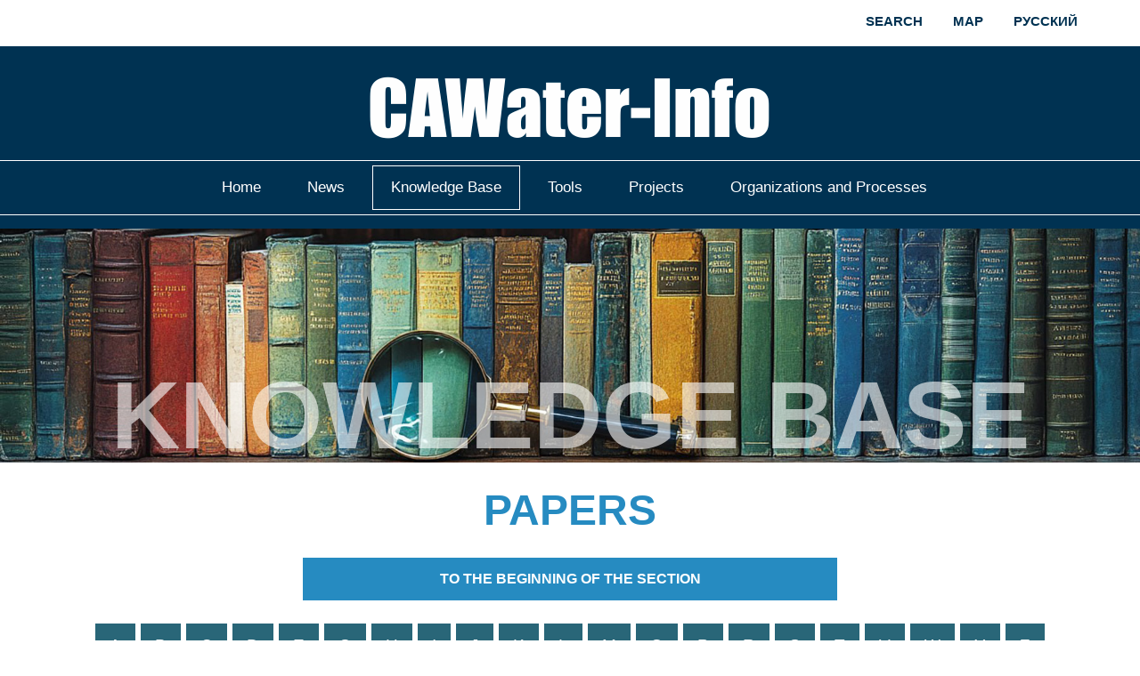

--- FILE ---
content_type: text/html
request_url: http://cawater-info.net/bk/papers_09_e.htm
body_size: 7257
content:
<!DOCTYPE html>
<html lang="en">
<head>
<meta charset="UTF-8">
<meta name="viewport" content="width=device-width, initial-scale=1.0">
<title>Papers</title>
<link rel="shortcut icon" href="../i/icon.png" type="image/x-icon">
<link rel="stylesheet" href="../css/mainstyle.css">
<link rel="stylesheet" href="../css/style-rub.css">
<link rel="stylesheet" href="https://cdnjs.cloudflare.com/ajax/libs/font-awesome/4.7.0/css/font-awesome.min.css">
</head>
<a href="#" id="scrollTopBtn" title="Top">
<i class="fa fa-chevron-up"></i>
</a>
<body>

<div class="lan">
<a href="../search/index_e.htm" class="lan">Search</a> <a href="../map_e.htm" class="lan">Map</a> <a href="papers_09.htm" class="lan">Русский</a>
</div>

<header>
<div class="container">
<a href="../index_e.htm"><img src="../i/logo.png" /></a>
</div>

<div class="topnav" id="myTopnav">
<a href="../index_e.htm">Home</a>
<a href="../news/index_e.htm">News</a>
<a href="../bk/index_e.htm" class="active">Knowledge Base</a>
<a href="../tools/index_e.htm">Tools</a>
<a href="../projects/index_e.htm">Projects</a>
<a href="../water_world/index_e.htm">Organizations and Processes</a>

<a href="#" class="icon" onclick="myFunction()">
<i class="fa fa-bars"></i></a>
</div>

<script>
    function myFunction() {
      var x = document.getElementById("myTopnav");
      if (x.className === "topnav") {
        x.className += " responsive";
      } else {
        x.className = "topnav";
      }
    }
</script>
</header>
<div class="hdr">
<img src="top/top17.jpg" />
<div class="mainpictext">Knowledge&nbsp;base</div>
</div>
<main>

<h1 class="top">Papers</h1>

<p class="center"><a href=rubricator09_e.htm#biblio class=m4>To the beginning of the section</a></p>

<div class="row">
<p class="center1"><a href=#a class="alv">A</a> <a href=#b class="alv">B</a> <a href=#c class="alv">C</a> <a href=#d class="alv">D</a> <a href=#e class="alv">E</a> <a href=#g class="alv">G</a> <a href=#h class="alv">H</a> <a href=#i class="alv">I</a> <a href=#j class="alv">J</a> <a href=#k class="alv">K</a> <a href=#l class="alv">L</a> <a href=#m class="alv">M</a> <a href=#o class="alv">O</a> <a href=#p class="alv">P</a> <a href=#r class="alv">R</a> <a href=#s class="alv">S</a> <a href=#t class="alv">T</a>  <a href=#v class="alv">V</a> <a href=#w class="alv">W</a> <a href=#y class="alv">Y</a> <a href=#z class="alv">Z</a></p>


<h3 id="a">A</h3>
<p class=txt-new20><a href=../pdf/abdenut-et-al.pdf class=mz>Abdenur A., Ferguson B., Szabo de Carvalho I., Risso M., Muggah R. - Environmental Crime in the Amazon Basin: A Typology for Research, Policy and Action (2020)</a>&nbsp;<img src=i/pdf.gif border=0 />
<p class=txt-new20><a href=../pdf/ahmed.pdf class=mz>Ahmed R. S.M. - Bangladesh's water diplomacy: Crucial need for national unity and consensus (2014)</a>&nbsp;<img src=i/pdf.gif border=0 />
<p class=txt-new20><a href=../pdf/albert.pdf class=mz>Albert  J. - “Unconventional Supplies” and the Water Dispute Among the Riparians of the Jordan River Watershed (2001)</a>&nbsp;<img src=i/pdf.gif border=0 />
<p class=txt-new20><a href=../pdf/abujuub.pdf class=mz>Abu Ju’ub G. - Water Conflicts in the Middle East Between the Present and the Future (2003)</a>&nbsp;<img src=i/pdf.gif border=0 />
<p class=txt-new20><a href=../pdf/swaziland12.pdf class=mz>Adapting national and trans-boundary water resource management in Swaziland to manage the expected impacts of climate change (2012)</a>&nbsp;<img src=i/pdf.gif border=0 />


<h3 id="b">B</h3>
<p class=txt-new20><a href=../pdf/bandyopadhyay.pdf class=mz>Bandyopadhyay J. - The Case for Water Diplomacy for South Asia (Ganges-Brahmaputra-Meghna Basin) (2014)</a>&nbsp;<img src=i/pdf.gif border=0 />
<p class=txt-new20><a href=../pdf/bandyopadhyay1.pdf class=mz>Bandyopadhyay J. - Water Diplomacy for South Asia: Conceptualization of Ecological Water Engineering (2014)</a>&nbsp;<img src=i/pdf.gif border=0 />
<p class=txt-new20><a href=../pdf/bandyopadhyay-ghosh.pdf class=mz>Bandyopadhyay J., Ghosh N. - Holistic engineering and Hydro-Diplomacy in the Ganges-Brahmaputra-Meghna Basin (2009)</a>&nbsp;<img src=i/pdf.gif border=0 />
<p class=txt-new20><a href=../pdf/water_diplomacy_briefing.pdf class=mz>Building River Dialogue and Governance</a>&nbsp;<img src=i/pdf.gif border=0 />
<p class=txt-new20><a href=../pdf/brochmann-hensel.pdf class=mz>Brochmann M., Hensel P.R. - Peaceful Management of International River Claims (2008)</a>&nbsp;<img src=i/pdf.gif border=0 />
<p class=txt-new20><a href=../pdf/brochmann-gleditsch.pdf class=mz>Brochmann M., Gleditsch N.P. - Conflict, Cooperation, and Good Governance in International River Basins (2006)</a>&nbsp;<img src=i/pdf.gif border=0 />
<p class=txt-new20><a href=../pdf/bakker.pdf class=mz>Bakker M.H.N. - Transboundary river floods and institutional capacity (2009)</a>&nbsp;<img src=i/pdf.gif border=0 />
<p class=txt-new20><a href=../pdf/behr.pdf class=mz>Behr P. - Looming Water Crisis. Is The World Running Out Of Water? (2008)</a>&nbsp;<img src=i/pdf.gif border=0 />
<p class=txt-new20><a href=../pdf/bitsue.pdf class=mz>Bitsue K.K. - The Nile: from mistrust and sabre rattling to rapprochement (2012)</a>&nbsp;<img src=i/pdf.gif border=0 />
<p class=txt-new20><a href=../pdf/bigas.pdf class=mz>Bigas, H. (Ed.) - The Global Water Crisis: Addressing an Urgent Security Issue (2012)</a>&nbsp;<img src=i/pdf.gif border=0 />
<p class=txt-new20><a href=water_law/pdf/bogdanovich.pdf class=mz>Bogdanovic S. - International Law of Water Resources: Contribution of the International Law Association (1954-2000) (2001)</a>&nbsp;<img src=i/pdf.gif border=0 />



<h3 id="c">C</h3>
<p class=txt-new20><a href=../pdf/cah.pdf class=mz>Caballero-Anthony M., Hangzo P.K. - Singapore a Global Hydro/Hub: From Water Insecurity to Niche Water Diplomacy (2012)</a>&nbsp;<img src=i/pdf.gif border=0 />
<p class=txt-new20><a href=../pdf/singapore-water-diplomacy.pdf class=mz>Caballero-Anthony M., Hangzo P.K.K. - From water insecurity to niche water diplomacy: the Singapore experience (2012)</a>&nbsp;<img src=i/pdf.gif border=0 />
<p class=txt-new20><a href=../pdf/calhman-hora.pdf class=mz>Calhman O., da Hora M. The Amazon Basin in the Context of Shared Management of Transboundary Water Resources (2017) </a>&nbsp;<img src=i/pdf.gif border=0 />
<p class=txt-new20><a href=../pdf/cascao.pdf class=mz>Cascao A.E. - Use of ambiguity in trans-boundary river basins negotiations: the case of the Nile river basin (2008)</a>&nbsp;<img src=i/pdf.gif border=0 />
<p class=txt-new20><a href=../pdf/chellaney.pdf class=mz>Chellaney B. - Misplaced water diplomacy (2012)</a>&nbsp;<img src=i/pdf.gif border=0 />
<p class=txt-new20><a href=../pdf/carius-dabelko-wolf.pdf class=mz>Carius A., Dabelko G.D., Wolf A.T. - Water, Conflict, and Cooperation (2004)</a>&nbsp;<img src=i/pdf.gif border=0 />
<p class=txt-new20><a href=../pdf/caroll2010.pdf class=mz>Carroll J. E. - Water Resources Management as an Issue in Environmental Diplomacy (2010)</a>&nbsp;<img src=i/pdf.gif border=0 />
<p class=txt-new20><a href=../pdf/campana-et-all.pdf class=mz>Campana M.E., Berrin B.V., Lee B.S. -  Hydrostrategy, Hydropolitics, and Security in the Kura-Araks Basin of the South Caucasus (2012)</a>&nbsp;<img src=i/pdf.gif border=0 />
<p class=txt-new20><a href=../pdf/cooley-et-al.pdf class=mz>Cooley H., Ajami N., Ha M.-L., Srinivasan V., Morrison J., Donnelly K., Christian-Smith J. - Global Water Governance in the Twenty-First Century (2014)</a>&nbsp;<img src=i/pdf.gif border=0 />
<p class=txt-new20><a href=../pdf/cuppary.pdf class=mz>Cuppari R. - Water Diplomacy (2017)</a>&nbsp;<img src=i/pdf.gif border=0 />

<h3 id="d">D</h3>
<p class=txt-new20><a href=water_law/pdf/dellapenna.pdf class=mz>Dellapenna J.W. - The customary international law of transboundary fresh waters (2001)</a>&nbsp;<img src=i/pdf.gif border=0 />
<p class=txt-new20><a href=../pdf/do-dinar-mckinney.pdf class=mz>Do K.H.P., Dinar A., McKinney D. - Can issue linkage help mitigate externalities and enhance cooperation? (2011)</a>&nbsp;<img src=i/pdf.gif border=0 />
<p class=txt-new20><a href=../pdf/ding.pdf class=mz>Ding S. - Chinese Soft Power and Public Diplomacy: An Analysis of China’s New Diaspora Engagement Policies in the Xi Era  (2014)</a>&nbsp;<img src=i/pdf.gif border=0 />
<p class=txt-new20><a href=../pdf/demeke.pdf class=mz>Demeke M.A. - Water diplomacy or water war? Which way? (2013)</a>&nbsp;<img src=i/pdf.gif border=0 />


<h3 id="e">E</h3>
<p class=txt-new20><a href=../pdf/eidem-fesler-wolf.pdf class=mz>Eidem N.T., Fesler K.J., Wolf A.T. -  Intranational Cooperation and Conflict over Freshwater: Examples from the Western United States (2012)</a>&nbsp;<img src=i/pdf.gif border=0 />


<h3 id="g">G</h3>
<p class=txt-new20><a href=../pdf/grzybowski.pdf class=mz>Grzybowski A. - Innovations in transboundary water management (2013)</a>&nbsp;<img src=i/pdf.gif border=0 />
<p class=txt-new20><a href=../pdf/gyawali.pdf class=mz>Gyawali D. - Hydro-Diplomacy and Hydro-Investment: Linkages, Problems and Prospects in Nepal (2010)</a>&nbsp;<img src=i/pdf.gif border=0 />
<p class=txt-new20><a href=../pdf/gleik2007.pdf class=mz>Gleick P. - Water and Conflict (1993)</a>&nbsp;<img src=i/pdf.gif border=0 />
<p class=txt-new20><a href=../pdf/gleik-heberger.pdf class=mz>Gleick P.H., Heberger M. - Water and Conflict Events, Trends, and Analysis (2011–2012) (2014)</a>&nbsp;<img src=i/pdf.gif border=0 />

<h3 id="h">H</h3>
<p class=txt-new20><a href=../pdf/mylopoulos-et-al.pdf class=mz>Hydrodiplomacy in Practice: Transboundary Water Management in Northern Greece  / Y. Mylopoulos, E. Kolokytha, D. Vagiona, E. Kampragou, E. Eleftheriadou (2008)</a>&nbsp;<img src=i/pdf.gif border=0 />
<p class=txt-new20><a href=../pdf/hefny.pdf class=mz>Hefny M.A. - Water Diplomacy in a Changing World: Adapting to New Paradigm Shifts, and the Need for New Innovative Tools (2009)</a>&nbsp;<img src=i/pdf.gif border=0 />
<p class=txt-new20><a href=../pdf/hukil.pdf class=mz>Hukil R. - Teesta Water Accord: Expectations for Indo-Bangladesh Water Diplomacy (2013)</a>&nbsp;<img src=i/pdf.gif border=0 />
<p class=txt-new20><a href=../pdf/houdret2008.pdf class=mz>Houdret A. - Scarce Water, Plenty of Conflicts? Local Water Conflicts and the Role of Development Cooperation (2008)</a>&nbsp;<img src=i/pdf.gif border=0 />
<p class=txt-new20><a href=../pdf/haftendorn.pdf class=mz>Haftendorn H. - Water and International Conflict (2008)</a>&nbsp;<img src=i/pdf.gif border=0 />


<h3 id="i">I</h3>


<p class=txt-new20><a href=../pdf/palestinian-israel-conflict.pdf class=mz>Isaac J. - Core Issues of the Palestinian-Israeli Water Dispute (2004)</a>&nbsp;<img src=i/pdf.gif border=0 />
<p class=txt-new20><a href=../pdf/itrbm_limpopo.pdf class=mz>Integrated Transboundary River Basin Management for the Sustainable Development of the Limpopo River Basin (2019)</a>&nbsp;<img src=i/pdf.gif border=0 />



<h3 id="j">J</h3>



<p class=txt-new20><a href=../pdf/building_a_new_foundation.pdf class=mz>Jansson M., Ferguson C.D. - Building a New Foundation with Yemen: An International Science Partnership (2012)</a>&nbsp;<img src=i/pdf.gif border=0 />
<p class=txt-new20><a href=../pdf/jenca.pdf class=mz>Jenca M. - The Concept of Preventive Diplomacy and Its Application by the United Nations in Central Asia (2013)</a>&nbsp;<img src=i/pdf.gif border=0 />



<h3 id="k">K</h3>
<p class=txt-new20><a href=../pdf/karaev.pdf class=mz>Karaev Z. - Water Diplomacy in Central Asia (2005)</a>&nbsp;<img src=i/pdf.gif border=0 />
<p class=txt-new20><a href=../pdf/kehl.pdf class=mz>Kehl J. - Hydro-political Complexes and Asymmetrical Power. Conflict, Cooperation, and Governance of International River Systems (2010)</a>&nbsp;<img src=i/pdf.gif border=0 />
<p class=txt-new20><a href=../pdf/kenjaev23.pdf class=mz>Kenjaev A.A. - Regional policy of the Republic of Uzbekistan in the field of transboundary water use at the present stage (2023)</a>&nbsp;<img src=i/pdf.gif border=0 />
<p class=txt-new20><a href=../pdf/kuspayev.pdf class=mz>Kuspayev U. - Water diplomacy of Kazakhstan: problems of cooperation and possible ways of solution water conflicts (2024)</a>&nbsp;<img src=i/pdf.gif border=0 />



<h3 id="l">L</h3>

<p class=txt-new20><a href=../pdf/microcon31.pdf class=mz>Lecoutere E., D’Exelle B., Van Campenhout, B. - Who Engages in Water Scarcity Conflicts? A Field Experiment with Irrigators in Semi-arid Africa (2010)</a>&nbsp;<img src=i/pdf.gif border=0 />


<h3 id="m">M</h3>
<p class=txt-new20><a href=../pdf/danube-sava-mwr.pdf class=mz>Management of transboundary water resources in the Danube and the Sava River Basins (2019)</a>&nbsp;<img src=i/pdf.gif border=0 />
<p class=txt-new20><a href=../pdf/medinilla.pdf class=mz>Medinilla A. - African river basin organisations: from best practice to best fit (2018)</a>&nbsp;<img src=i/pdf.gif border=0 />
<p class=txt-new20><a href=../pdf/milas.pdf class=mz>Milas S. - Ethiopia: Nile waters diplomacy and the Renaissance dam (2012)</a>&nbsp;<img src=i/pdf.gif border=0 />
<p class=txt-new20><a href=../pdf/muigua.pdf class=mz>Muigua K. - Managing Transboundary Natural Resources in Kenya (2018)</a>&nbsp;<img src=i/pdf.gif border=0 />
<p class=txt-new20><a href=../pdf/murthy.pdf class=mz>Murthy S.L. - Can International Water Law be a Tool for Water Diplomacy? (2014)</a>&nbsp;<img src=i/pdf.gif border=0 />
<p class=txt-new20><a href=../pdf/mosello.pdf class=mz>Mosello B. - Water in Central Asia: A Prospect of Conflict or Cooperation? (2008)</a>&nbsp;<img src=i/pdf.gif border=0 />
<p class=txt-new20><a href=../pdf/macquarrie.pdf class=mz>MacQuarrie P. - Water Security in the Middle East: Growing Conflict over Development in the Euphrates-Tigris Basin (2004)</a>&nbsp;<img src=i/pdf.gif border=0 />
<p class=txt-new20><a href=../pdf/macquarrie_et_al_08.pdf class=mz>MacQuarrie P.R., Viriyasakultorn V., Wolf A.T. - Promoting Cooperation in the Mekong Region through Water Conflict Management, Regional Collaboration, and Capacity Building (2008)</a>&nbsp;<img src=i/pdf.gif border=0 />
<p class=txt-new20><a href=../pdf/mirumachia-chan.pdf class=mz>Mirumachia N., Chan K. - Anthropocentric Hydro Politics? Key Developments in the Analysis of International Trans-boundary Water Politics and some Suggestions for Moving Forward (2013)</a>&nbsp;<img src=i/pdf.gif border=0 />
<p class=txt-new20><a href=../pdf/magsig11.pdf class=mz>Magsig B.-O. - Overcoming State-Centrism in International Water Law: ‘Regional Common Concern’ as the Normative Foundation of Water Security (2011)</a>&nbsp;<img src=i/pdf.gif border=0 />
<p class=txt-new20><a href=../pdf/murzakova-mestre.pdf class=mz>Murzakulova A., Mestre I. - Natural Resource Management Dynamics in Boarder Communities of Kyrgyzstan and Tajikistan (2016)</a>&nbsp;<img src=i/pdf.gif border=0 />



<h3 id="o">O</h3>

<p class=txt-new20><a href=../pdf/osikena-tickner.pdf class=mz>Osikena J., Tickner D. (eds.) - Tackling the world water crisis: reshaping the future of foreign policy edited by (2010) </a>&nbsp;<img src=i/pdf.gif border=0 />


<h3 id="p">P</h3>
<p class=txt-new20><a href=../pdf/pak-wegerich-kazbekov.pdf class=mz>Pak M., Wegerich Kai., Kazbekov J. - Re-examining conflict and cooperation in Central Asia: a case study from the Isfara River, Ferghana Valley (2013)</a>&nbsp;<img src=i/pdf.gif border=0 />
<p class=txt-new20><a href=../pdf/parker06.pdf class=mz>Parker J. - Forestalling Water Wars: Returning to Our (Grass) Roots (2006)</a>&nbsp;<img src=i/pdf.gif border=0 />
<p class=txt-new20><a href=water_law/pdf/paisley.pdf class=mz>Paisley R. - Adversaries into partners: international water law and the equitable sharing of downstream benefits (2002)</a>&nbsp;<img src=i/pdf.gif border=0 />
<p class=txt-new20><a href=../pdf/petersen-perlman-et-al.pdf class=mz>Petersen-Perlman J.D., Veilleux J.C., Zentner M., Wolf A.T. - Case Studies on Water Security: Analysis of System Complexity and the Role of Institutions (2012)</a>&nbsp;<img src=i/pdf.gif border=0 />


<h3 id="r">R</h3>

<p class=txt-new20><a href=water_law/pdf/rieu-clarke-spray.pdf class=mz>Rieu-Clarke A., Spray C . - Ecosystem services and international water law: towards a more effective determination and implementation of equity? (2013)</a>&nbsp;<img src=i/pdf.gif border=0 />
<p class=txt-new20><a href=../pdf/rieu-clarke-et-all.pdf class=mz>Rieu-Clarke A., Moynihan A., Magsig, B.-O. - Transboundary water governance and climate change adaptation: International law, policy guidelines and best practice application (2015)</a>&nbsp;<img src=i/pdf.gif border=0 />
<p class=txt-new20><a href=../pdf/rahaman2006.pdf class=mz>Rahaman M.M. - The Ganges water conflict (2006)</a>&nbsp;<img src=i/pdf.gif border=0 />
<p class=txt-new20><a href=../pdf/rahman.pdf class=mz>Rahman T. - Water diplomacy between India and Bangladesh in a globalized world: overcoming the limits of state sovereignty (2013)</a>&nbsp;<img src=i/pdf.gif border=0 />
<p class=txt-new20><a href=../pdf/roul.pdf class=mz>Roul A. - India-China Hydro Diplomacy: Beyond Information (2013)</a>&nbsp;<img src=i/pdf.gif border=0 />
<p class=txt-new20><a href=../pdf/rosentahl-sabel.pdf class=mz>Rosenthal E., Sabel R. - Water and Diplomacy in the Jordan River Basin (2009)</a>&nbsp;<img src=i/pdf.gif border=0 />



<h3 id="s">S</h3>
<p class=txt-new20><a href=../pdf/so.pdf class=mz>So J. - A Case Study of Innovation in Water Diplomacy: The World Bank (2012)</a>&nbsp;<img src=i/pdf.gif border=0 />
<p class=txt-new20><a href=../pdf/susskind-islam.pdf class=mz>Susskind L., Islam S. - Water Diplomacy. Creating Value and Building Trust in Transboundary Water Negotiations (2012)</a>&nbsp;<img src=i/pdf.gif border=0 />
<p class=txt-new20><a href=../pdf/susskind-islam-2.pdf class=mz>Susskind L., Islam S. - Water Diplomacy: A Networked Approach to Understanding, Measuring and Managing Water Security (2012)</a>&nbsp;<img src=i/pdf.gif border=0 />
<p class=txt-new20><a href=../pdf/salman2008.pdf class=mz>Salman S.M.A. - The Baglihar difference and its resolution process - a triumph for the Indus Waters Treaty? (2008)</a>&nbsp;<img src=i/pdf.gif border=0 />
<p class=txt-new20><a href=../pdf/sievers.pdf class=mz>Sievers E.W. - Transboundary Jurisdiction and Watercourse Law: China, Kazakhstan, and the Irtysh (2002)</a>&nbsp;<img src=i/pdf.gif border=0 />
<p class=txt-new20><a href=../pdf/sadoff-grey.pdf class=mz>Sadoff C.W., Grey D. - Beyond the river: the benefits of cooperation on International River (2002)</a>&nbsp;<img src=i/pdf.gif border=0 />
<p class=txt-new20><a href=../pdf/segal.pdf class=mz>Segal D. - Singapore’s Water Trade with Malaysia and Alternatives (2004)</a>&nbsp;<img src=i/pdf.gif border=0 />
<p class=txt-new20><a href=../pdf/siegfried-bernauer.pdf class=mz>Siegfried T., Bernauer T. - Measuring International Policy Performance (2006)</a>&nbsp;<img src=i/pdf.gif border=0 />
<p class=txt-new20><a href=../pdf/shrestha-ghate.pdf class=mz>Shrestha A., Ghate R. - Transboundary water governance in the Hindu Kush Himalaya region: Beyond the dialectics of conflict and cooperation (2016)</a>&nbsp;<img src=i/pdf.gif border=0 />



<h3 id="t">T</h3>
<p class=txt-new20><a href=../pdf/israel-palestina.pdf class=mz>The Issue of Water between Israel and the Palestinians (2009)</a>&nbsp;<img src=i/pdf.gif border=0 />


<h3 id="v">V</h3>
<p class=txt-new20><a href=../pdf/verhoeven11.pdf class=mz>Verhoeven H. - Black Gold for Blue Gold? Sudan’s Oil, Ethiopia’s Water and Regional Integration (2011)</a>&nbsp;<img src=i/pdf.gif border=0 />
<p class=txt-new20><a href=../pdf/vukovich.pdf class=mz>Vukovich M. - The Identification of Water Conflict and its Resolution (2008)</a>&nbsp;<img src=i/pdf.gif border=0 />
<p class=txt-new20><a href=../pdf/molen-hildering.pdf class=mz>van der Molen I., Hildering A. - Water: cause for conflict or co-operation? (2005)</a>&nbsp;<img src=i/pdf.gif border=0 />


<h3 id="w">W</h3>

<p class=txt-new20><a href=water_law/pdf/wouters-tarlock.pdf class=mz>Wouters P., Tarlock D.A. - The third wave of normativity in global water law. The duty to cooperate in the peaceful management of the world's water resources: an emerging obligation erga omnes? (2013)</a>&nbsp;<img src=i/pdf.gif border=0 />
<p class=txt-new20><a href=water_law/pdf/wouters13.pdf class=mz>Wouters P. - 'Dynamic cooperation’ in international law and the shadow of state sovereignty in the context of transboundary waters (2013)</a>&nbsp;<img src=i/pdf.gif border=0 />
<p class=txt-new20><a href=water_law/pdf/wouters13-2.pdf class=mz>Wouters P. - 'Dynamic cooperation’ in international law and the shadow of state sovereignty in the context of transboundary waters (Part 2) (2013)</a>&nbsp;<img src=i/pdf.gif border=0 />
<p class=txt-new20><a href=../pdf/wouters-vinogradov-magsig.pdf class=mz>Wouters P., Vinogradov S., Magsig B.-O. - Water Security, Hydro-solidarity, and International Law: A River Runs Through It … (2009)</a>&nbsp;<img src=i/pdf.gif border=0 />
<p class=txt-new20><a href=../pdf/water_diplomacy_policy_brief.pdf class=mz>Water and Public Diplomacy: Policy Brief (2012)</a>&nbsp;<img src=i/pdf.gif border=0 />
<p class=txt-new20><a href=../pdf/wesels2009.pdf class=mz>Wessels J. - Water Crisis in the Middle East: An Opportunity for New Forms of Water Governance and Peace (2009)</a>&nbsp;<img src=i/pdf.gif border=0 />
<p class=txt-new20><a href=../pdf/wirsing-jasparro06.pdf class=mz>Wirsing R.G., Jasparro C. - Spotlight on Indus river diplomacy: India, Pakistan, and The Baglihar Dam Dispute (2006)</a>&nbsp;<img src=i/pdf.gif border=0 />
<p class=txt-new20><a href=../pdf/wirsing-jasparro.pdf class=mz>Wirsing R.G., Jasparro C. - River rivalry: water disputes, resource insecurity and diplomatic deadlock in South Asia (2007)</a>&nbsp;<img src=i/pdf.gif border=0 />
<p class=txt-new20><a href=../pdf/whitaker-varghese.pdf class=mz>Whitaker J., Varghese A. - The Tigris-Euphrates River Basin: A Science Diplomacy Opportunity (2010)</a>&nbsp;<img src=i/pdf.gif border=0 />
<p class=txt-new20><a href=../pdf/wolf2007.pdf class=mz>Wolf A.T. - SharedWaters: Conflict and Cooperation (2007)</a>&nbsp;<img src=i/pdf.gif border=0 />
<p class=txt-new20><a href=../pdf/wolf2010.pdf class=mz>Wolf A.T. - Water Resources Conflict Management and Transformation (2010)</a>&nbsp;<img src=i/pdf.gif border=0 />
<p class=txt-new20><a href=../pdf/wolf-stahl-macomber.pdf class=mz>Wolf A.T., Stahl K., Macomber M.F. - Conflict and Cooperation Within International River Basins: the Importance of Institutional Capacity (2003)</a>&nbsp;<img src=i/pdf.gif border=0 />
<p class=txt-new20><a href=../pdf/oecd2005.pdf class=mz>Water and Violent Conflict (2005)</a>&nbsp;<img src=i/pdf.gif border=0 />

<h3 id="y">Y</h3>
<p class=txt-new20><a href=../pdf/yoffe-fiske-et-al.pdf class=mz>Yoffe S., Fiske G., Giordano Ma., Giordano Me., Larson K., Stahl K., Wolf A.T. - Geography of international water conflict and cooperation: Data sets and applications (2004)</a>&nbsp;<img src=i/pdf.gif border=0 />
<p class=txt-new20><a href=../pdf/fiske_yoffe.pdf class=mz>Yoffe S., Fiske G. - Use of GIS for analysis of indicators of conflict and cooperation over international freshwater resources (2002)</a>&nbsp;<img src=i/pdf.gif border=0 />
<p class=txt-new20><a href=../pdf/yildiz.pdf class=mz>Yildiz D. - A new International Hydro diplomacy; from water cooperation to comprehensive collaboration (2014)</a>&nbsp;<img src=i/pdf.gif border=0 />


<h3 id="z">Z</h3>
<p class=txt-new20><a href=../pdf/zeitoun.pdf class=mz>Zeitoun M. - Hydro-Hegemony, a Framework for Analysis of Trans-boundary Water Conflicts (2006)</a>&nbsp;<img src=i/pdf.gif border=0 />
<p class=txt-new20><a href=../pdf/zeitoun-warner.pdf class=mz>Zeitoun M., Warner J. - Hydro-hegemony – a framework for analysis of trans-boundary water conflicts (2006)</a>&nbsp;<img src=i/pdf.gif border=0 />
<p class=txt-new20><a href=../pdf/ziganshina2014.pdf class=mz>Ziganshina D. - Promoting regional water cooperation in Central Asia through international law (2014)</a>&nbsp;<img src=i/pdf.gif border=0 />


</div>

</main>
<script>
    window.addEventListener("scroll", function () {
        const scrollBtn = document.getElementById("scrollTopBtn");
        if (window.scrollY > window.innerHeight) {
            scrollBtn.style.display = "block";
        } else {
            scrollBtn.style.display = "none";
        }
    });

    document.getElementById("scrollTopBtn").addEventListener("click", function (e) {
        e.preventDefault();
        window.scrollTo({ top: 0, behavior: 'smooth' });
    });
</script>
<script>
  document.addEventListener("DOMContentLoaded", function () {
    var links = document.querySelectorAll(".popup .m5");
  
    links.forEach(function (link) {
      link.addEventListener("click", function (e) {
        e.preventDefault();
  
        this.classList.toggle("active-yb");
  
        var popup = this.closest(".popup");
        var content = popup.querySelector(".popup-content");
  
        content.classList.toggle("open");
      });
    });
  });
  </script>
<footer>
<div class="container-ft">
    <div class="f-left">
    <p><a href="../index_e.htm">CAWater-Info<br />
    <span>cawater-info.net</span></a></p>
    <p><a href="https://cawater-is.net/">CAWater-IS<br />
    <span>cawater-is.net</span></a></p>
    <p><a href="http://icwc-aral.uz/">ICWC<br />
    <span>icwc-aral.uz</span></a></p>
    <p><a href="http://eecca-water.net/">EECCA NWO<br />
    <span>eecca-water.net</span></a></p>
    </div>
            
    <div class="f-right">
    <p><img src="../i/logo_icwc.png" /></p>
    <h4 class="footer_h4">Development and support</h4>
    <p>Scientific-Information Center ICWC</p>
    <p>Building 11A (5th floor), Karasu-4, Tashkent, 100 187, Republic of Uzbekistan</p>
    <p>(+998 71) 265 08 36, (+998 71) 265 08 47</p>
    <p><a href="mailto:sic.icwc.ca@gmail.com">sic.icwc.ca@gmail.com</a></p>
    <p><a href="http://sic.icwc-aral.uz/index_e.htm">sic.icwc-aral.uz</a>, <a href="../index_e.htm">cawater-info.net</a></p>
    </div>
</div>
</footer>

</body>
</html>

--- FILE ---
content_type: text/css
request_url: http://cawater-info.net/css/mainstyle.css
body_size: 3437
content:
* {
margin: 0;
padding: 0;
box-sizing: border-box;
}

a {
text-decoration: none;
}

ul {
list-style: none;
}

html {
scroll-behavior: smooth;
scroll-timeline: --page-scroll block;
}

body {
font-family: 'Arial';
}

:root {
--maincolor: #003252;
--water-is: #268bc1;
--water: #034c8f;
--energy: #f17e00;
--food: #79a12c;
--eco: #385c35;
--climate: #d5b36a;
--purple: #39185f;
--sand: #bb9b6a;
--turqoise: #296678;
--lightgreen: #8fc7c7;
--grey: #5c5a5d;
--white: #ffffff;
}

/* Header */

header {
max-width: 100%;
background-color: var(--maincolor);
padding: 15px 0;
margin-top: 5px;
}

.container {
max-width: 1200px;
width: 100%;
padding: 0 15px;
margin: 0 auto;
}

header .container {
display: flex;
justify-content: center;
align-items: center;
text-align: center;
margin-bottom: 10px;
}

header .container img {
max-width: 100%;
height: auto;
}

.lan {
max-width: 1200px;
width: 100%;
padding: 15px;
margin: 0 auto;
text-align: right;
}

.lan {
color: var(--maincolor); 
text-decoration: none; 
font-weight: bold; 
font-size: 15px; 
text-transform: uppercase;
}

a:hover.lan {
color: var(--water-is); 
}

.hdr {
width: 100%;
height: auto;
margin: 0 auto;
padding: 0;
overflow: hidden; 
background-color: var(--white);
text-align: center;
position: relative; 
}

.hdr img {
width: 100%; 
height: 100%; 
display: block;
top: 0;
left: 0;
}

@media screen and (max-width: 600px) {
.hdr {
height: 200px;
}
}


.mainpictext {
position: absolute;
top: 80%;
left: 50%;
transform: translate(-50%, -50%);
color: var(--white);
max-width: 1200px;
opacity:0.6;
font-size: 80pt;
text-transform: uppercase;
font-weight:bold; 
padding: 20px;
}

.mainpictext1 {
position: absolute;
top: 80%;
left: 50%;
transform: translate(-50%, -50%);
color: var(--maincolor);
max-width: 1200px;
opacity:1;
font-size: 70pt;
text-transform: uppercase;
font-weight:bold; 
padding: 10px;
background: hsl(0 100% 100% / 55%);
backdrop-filter: blur(5px);
z-index: 1;
}

@media screen and (max-width: 600px) {
.mainpictext, .mainpictext1 {
top: 80%;
left: 50%;
transform: translate(-50%, -50%);
font-size: 30pt;
}
}

/* Menu */

.topnav {
overflow: hidden;
background-color: var(--maincolor);
border-top: 1px solid var(--white);
border-bottom: 1px solid var(--white);
padding: 5px;
margin: auto;
display: flex;
align-items: center;
justify-content: center;
}

.topnav a {
float: left;
display: block;
color: var(--white);
text-align: center;
padding: 14px 20px;
text-decoration: none;
font-size: 17px;
border: 1px solid var(--maincolor);
margin-left: 10px;
}

.topnav a:hover {
border: 1px solid var(--white);
}


.topnav a.active {
border: 1px solid var(--white);
color: var(--white);
}

.topnav .icon {
display: none;
}

@media screen and (max-width: 600px) {
.topnav a {display: none;}
.topnav a.icon {
float: right;
display: block;
}
}

@media screen and (max-width: 600px) {
.topnav.responsive {position: relative;}
.topnav.responsive .icon {
position: absolute;
right: 0;
top: 0;
}
.topnav.responsive a {
float: none;
display: block;
text-align: left;
}

.topnav.responsive{
float: none;
position: relative;
display: block; 
width: 100%; 
text-align: left;
}
}


/* Main */

main {
max-width: 1200px;
margin: auto; 
overflow: hidden; 
}

.row {
max-width: 1200px;
}

.row:after {
content: "";
display: table;
clear: both;
margin-bottom: 10px;
}

.row img {
max-width: 100%;
height: auto;
}

@media screen and (max-width: 600px) {
.row {
margin-bottom: 5px;
}
}

.row1 {
max-width: 1200px;
padding-left: 20px;
padding-right: 20px;
}

.row1:after {
content: "";
display: table;
clear: both;
margin-bottom: 10px;
}

.row1 img {
max-width: 100%;
}

@media screen and (max-width: 600px) {
.row1 {
margin-bottom: 5px;
padding: 10px;
}
}

.row2 {
max-width: 1200px;
padding-left: 20px;
padding-right: 20px;
text-align: justify; 
}

.row2 img {
max-width: 100%;
}

@media screen and (max-width: 600px) {
.row2 {
margin-bottom: 5px;
padding: 20px;
text-align: left; 
}
}





.leftcolumn { 
float: left;
width: 50%;
padding: 10px;
}

.rightcolumn {
float: left;
width: 50%;
padding: 10px;
}


.leftcolumn img { 
max-width: 100%;
height: auto;
}

@media screen and (max-width: 600px) {
.leftcolumn, .rightcolumn {
width: 100%;
padding-left: 20px;
padding-right: 20px;
}
}


.leftcolumn40 { 
float: left;
width: 40%;
padding: 10px;
text-align: right;
}

.rightcolumn60 {
float: left;
width: 60%;
padding: 10px;
}


.leftcolumn40 img { 
max-width: 100%;
height: auto;
}

@media screen and (max-width: 600px) {
.leftcolumn40, .rightcolumn60 {
width: 100%;
padding-left: 20px;
padding-right: 20px;
}
}


a.bs {color: #000; text-decoration: underline; font-size: 13pt;}
a:hover.bs {text-decoration: none;}

a.m {color: #000; text-decoration: underline; font-size: 16pt;}
a:hover.m {text-decoration: none;}

a.mz {color: #000; text-decoration: none; font-size: 16pt;}
a:hover.mz {text-decoration: underline;}

a.mz1 {display: inline-block; background-color: var(--turqoise); color: var(--white); text-decoration: none; font-size: 16pt; padding: 10px 18px; text-align: center; }
a:hover.mz1 { background-color: var(--maincolor); }

a.m2 {font-size: 16pt; color: var(--white); text-decoration: none; background-color: var(--water-is); padding: 2px;}
a.m2:hover {text-decoration: none; color: var(--water-is); background-color: var(--white); padding: 2px;}

a.m4 {display: block; font-size: 12pt; color: var(--white); text-decoration: none; background-color: var(--water-is); padding: 15px; margin-top: 20px; margin-bottom: 20px; margin-left: auto; margin-right: auto; font-weight: bold; text-transform: uppercase;  text-align: center; width: 600px;}

a.m4 span {font-size: 36pt; }

a.m4:hover {background-color: var(--water);}

a.m4a {display: block; font-size: 12pt; color: var(--white); text-decoration: none; background-color: var(--eco); padding: 15px; margin-top: 20px; margin-bottom: 20px; margin-left: auto; margin-right: auto; font-weight: bold; text-transform: uppercase;  text-align: center; width: 600px;}

a.m4a span {font-size: 36pt; }

a.m4a:hover {background-color: var(--turqoise);}

a.m4r {display: block; font-size: 12pt; color: var(--white); text-decoration: none; background-color: var(--water); padding: 25px; margin-bottom: 20px; margin-left: auto; margin-right: auto; font-weight: bold; text-transform: uppercase;  text-align: center; width: 90%;  transition: background-color 0.3s;}

a.m4r:hover {background-color: var(--water-is);}


@media screen and (max-width: 600px) {
a.m4, a.m4a {width: 400px;}
a.m4, a.m4 {font-size: 12pt;}
a.m4, a.m4 span {font-size: 16pt; }
}


h1.top {
color: var(--water-is);
font-size: 36pt;
line-height: 1.4;
margin-top: 20px;
margin-bottom: 20px;
font-weight: bold;
text-transform: uppercase; 
text-align: center;
}

h2 {
color: #000; 
font-size: 32px; 
text-align: left; 
margin-top: 20px;
margin-bottom: 20px;
}

h2.news {
color: #9e9e9e; 
font-size: 32px; 
text-align: center; 
display: block; 
padding: 10px; 
margin-top: 10px;
margin-bottom: 10px;
}


h3 {
color: var(--turqoise); 
font-size: 32px; 
text-align: center; 
display: block; 
padding: 10px; 
margin-top: 10px;
margin-bottom: 10px;
}

h3.crd {
color: var(--turqoise); 
font-size: 30px; 
text-align: left; 
display: block; 
margin: 10px auto;
}


@media screen and (max-width: 600px) {
h1.top {
font-size: 24pt;
}
h2.news {
font-size: 24px; 
}
h2 {
font-size: 24px; 
}
h3 {
font-size: 24px; 
}
}

.txt-top {font-size: 18pt; color: var(--water); line-height: 1.3em; margin-bottom: 10px; text-align: justify;}

.txt-top20 {font-size: 18pt; color: var(--water); line-height: 1.3em; margin-bottom: 10px; padding-left: 20px; padding-right: 10px; text-align: justify;}

@media screen and (max-width: 600px) {
.txt-top {padding-left: 20px; padding-right: 10px; text-align: left; }
.txt-top20 {padding-left: 40px; padding-right: 10px; text-align: left; }
}

.txt-s {font-size: 13pt; color: #000; line-height: 1.3em; margin-bottom: 10px;}

.txt-grey {font-size: 16pt; color: var(--grey); line-height: 1.3em; margin-bottom: 10px; }

.txt-new {font-size: 16pt; color: #000; line-height: 1.3em; margin-bottom: 10px;}

.txt-white {font-size: 16pt; color: #fff; line-height: 1.3em; margin-bottom: 10px;}

.txt-white1 {font-size: 16pt; color: #fff; line-height: 1.3em; margin-bottom: 10px; display: block; text-align: center; text-transform: uppercase;  }


.txt-new20 {font-size: 16pt; color: #000; line-height: 1.3em; margin-bottom: 10px; padding-left: 20px; padding-right: 10px; }

.txt-grey20 {font-size: 16pt; color: var(--grey); line-height: 1.3em; margin-bottom: 10px; padding-left: 20px; padding-right: 10px; }

.txt-new40 {font-size: 16pt; color: #000; line-height: 1.3em; margin-bottom: 10px; padding-left: 40px; padding-right: 10px;}

.txt-grey40 {font-size: 16pt; color: var(--grey); line-height: 1.3em; margin-bottom: 10px; padding-left: 40px; padding-right: 10px; }

.txt-new60 {font-size: 16pt; color: #000; line-height: 1.3em; margin-bottom: 10px; padding-left: 60px; padding-right: 10px;}

.txt-grey60 {font-size: 16pt; color: var(--grey); line-height: 1.3em; margin-bottom: 10px; padding-left: 60px; padding-right: 10px; }

.txt-new80 {font-size: 16pt; color: #000; line-height: 1.3em; margin-bottom: 10px; padding-left: 80px; padding-right: 10px;}

.txt-grey80 {font-size: 16pt; color: var(--grey); line-height: 1.3em; margin-bottom: 10px; padding-left: 80px; padding-right: 10px; }

.txt-new100 {font-size: 16pt; color: #000; line-height: 1.3em; margin-bottom: 10px; padding-left: 100px; padding-right: 10px;}

.txt-grey100 {font-size: 16pt; color: var(--grey); line-height: 1.3em; margin-bottom: 10px; padding-left: 100px; padding-right: 10px; }

.txt-new120 {font-size: 16pt; color: #000; line-height: 1.3em; margin-bottom: 10px; padding-left: 120px; padding-right: 10px;}

.txt-grey120 {font-size: 16pt; color: var(--grey); line-height: 1.3em; margin-bottom: 10px; padding-left: 120px; padding-right: 10px; }


.txt-new140 {font-size: 16pt; color: #000; line-height: 1.3em; margin-bottom: 10px; padding-left: 140px; padding-right: 10px;}

.txt-grey140 {font-size: 16pt; color: var(--grey); line-height: 1.3em; margin-bottom: 10px; padding-left: 140px; padding-right: 10px; }


.txt-new160 {font-size: 16pt; color: #000; line-height: 1.3em; margin-bottom: 10px; padding-left: 160px; padding-right: 10px;}

.txt-grey160 {font-size: 16pt; color: var(--grey); line-height: 1.3em; margin-bottom: 10px; padding-left: 160px; padding-right: 10px; }


.center {text-align: center; margin: 0 auto;}

.center1 {font-size: 15pt; text-align: center; margin: 0 auto; line-height: 3em; margin-bottom: 15px;}


a.alv {
font-size: 19px;
border: none;
outline: none;
color: white;
padding: 14px 16px;
background-color: var(--turqoise);
margin: 0;
transition: 0.5s;
}

a:hover.alv {
background-color: var(--sand);
}

a.alv1 {
font-size: 13pt;
border: none;
outline: none;
color: white;
padding: 14px 16px;
background-color: var(--turqoise);
margin: 0;
transition: 0.5s;
}

a:hover.alv1 {
background-color: var(--sand);
}

/* Footer */

footer {
max-width: 100%;
background-color: var(--maincolor);
margin-top: 5px;
overflow: hidden; 
}

.container-ft {
max-width: 1200px;
margin: 0 auto;
padding: 15px 0;
overflow: hidden; 
}
 
.f-left { 
float: left;
width: 50%;
text-align: left;
padding-left: 20px;
}

.f-left p {
font-size: 25px;
font-style: normal;
color: var(--white);
margin-top: 10px;
}

.f-left p span {
font-size: 15px;
font-style: normal;
color: var(--white);
line-height: 1.3em; 
margin-bottom: 7px;
}

.f-left a {
font-size: 25px;
font-style: normal;
color: var(--white);
margin-bottom: 7px;
text-decoration: none;
display: block;
border-left: 2px solid var(--maincolor);
padding-left: 10px;
}

.f-left a:hover {
border-left: 2px solid var(--white);
}

.f-left a span {
font-size: 15px;
font-style: normal;
color: var(--white);
line-height: 1.3em; 
margin-bottom: 7px;
}

.f-right {
float: right;
width: 50%;
text-align: left;
}

.f-right p {
font-size: 16px;
font-style: normal;
color: var(--white);
line-height: 1.4em; 
margin-bottom: 7px;
}

.f-right a {
font-size: 16px;
font-style: normal;
color: var(--white);
text-decoration: none;
}

.f-right a:hover {
text-decoration: underline;
}

@media screen and (max-width: 600px) {
.f-left, .f-right { 
width: 100%;
padding-left: 10px;
padding-right: 10px;
text-align: center;
margin-bottom: 50px;
}
}

.footer_h4 {
font-size: 20px;
font-style: normal;
font-weight: bold;
color: var(--white);
margin-bottom: 7px;
}






.column33 { 
float: left;
width: 32%;
height: 250px;
padding: 10px;
background-color: var(--maincolor);
display: flex;
justify-content: center;
text-align: center;
align-items: center;
margin-right: 10px;
}

.column33:hover {
background-color: var(--water-is);
transition: background-color 1s;
}

.text2 {
 display: none;
}

.column33:hover .text1 {
 display: none;
}

.column33:hover .text2 {
display: block;
transition: 1s;
}



.column33-1 { 
float: left;
width: 33%;
height: 350px;
padding: 10px;
}

.column33 img { 
max-width: 100%;
height: auto;
}


@media screen and (max-width: 600px) {
.column33, .column33-1 {
width: 100%;
height: 250px;
padding: 20px;
margin-bottom: 5px;
}
}



a.c33{
font-size: 26pt; 
color: var(--white); 
font-weight: bold; 
}

a.c33 span {
font-size: 18pt; 
color: var(--white); 
}


.column33-map { 
float: left;
width: 32%;
height: 250px;
padding: 10px;
background-color: transparent;
display: flex;
justify-content: center;
text-align: center;
align-items: center;
margin-right: 10px;
}


@media screen and (max-width: 600px) {
.column33-map { 
width: 100%;
height: 250px;
margin-bottom: 5px;
}
}



.table-container {
max-inline-size: 100%;
overflow-x: auto;
scroll-timeline: --scroll-timeline x;
scroll-snap-type: inline mandatory;
scroll-behavior: smooth;
}

.table-container th,
.table-container td {
scroll-snap-align: start;
padding: var(--metric-box-spacing);
}


table.data {
width: 1000px; 
margin: auto; 
border: 1px solid #000;
border-spacing: 0;
}

table.data td {
border: 1px solid #000;
text-align: center;
padding: 5px;
font-size: 16pt; 
color: #000; 
}

.textblock-pub {max-width: 1050px; border-top: 1px solid #c2c2c2; overflow:hidden; margin-bottom: 10px;}

.leftblock-pub {width: 200px; padding:10px; float: left; text-align: center; }

.rightblock-pub {width: 800px; float: right; padding:10px; text-align: left; }

@media screen and (max-width: 600px) {
.leftblock-pub, .rightblock-pub {
width:  100%;
}
}


.row-map {
  display: flex;
  flex-wrap: wrap;
  padding: 0 4px;
}

.column-map {
  flex: 50%;
  max-width: 50%;
  padding: 0 4px;
}

.column-map img {
  margin-top: 8px;
  vertical-align: middle;
  width: 100%;
}

@media screen and (max-width: 600px) {
  .column-map {
    flex: 100%;
    max-width: 100%;
  }
}


.container-map {
  position: relative;
  width: 100%;
 }

.image {
  display: block;
  width: 100%;
  height: auto;
}

.overlay {
  position: absolute;
  bottom: 0;
  background: rgb(0, 0, 0);
  background: rgba(0, 0, 0, 0.5); 
  color: #f1f1f1;
  width: 100%;
  transition: .5s ease;
  opacity:1;
  color: white;
  font-size: 20px;
  padding: 20px;
  text-align: center;
}

.container-map:hover .overlay {
  opacity: 0;
}


img.articleimg {
box-shadow: 5px 5px 7px rgba(0, 0, 0, 0.3);
}



.menu-bar {
  border-radius: 25px;
  height: -webkit-fit-content;
  height: -moz-fit-content;
  height: fit-content;
  display: inline-flex;
  background-color: rgba(0, 0, 0, 0.4);
  -webkit-backdrop-filter: blur(10px);
  backdrop-filter: blur(10px);
  align-items: center;
  padding: 0 10px;
  margin: 10px 0 10px 0;
}
.menu-bar li {
  list-style: none;
  color: white;
  font-weight: bold;
  padding: 12px 16px;
  margin: 0 8px;
  position: relative;
  cursor: pointer;
  white-space: nowrap;
}
.menu-bar li::before {
  content: " ";
  position: absolute;
  top: 0;
  left: 0;
  height: 100%;
  width: 100%;
  z-index: -1;
  transition: 0.2s;
  border-radius: 25px;
}
.menu-bar li:hover {
  color: black;
}
.menu-bar li:hover::before {
  background: linear-gradient(to bottom, #e8edec, #d2d1d3);
  box-shadow: 0px 3px 20px 0px black;
  transform: scale(1.2);
}

.menu-bar li a {
  color: white;
}

.menu-bar li a:hover {
  color: black;
}




.column32 {
  float: left;
  width: 33%;
  margin-bottom: 16px;
  padding: 0 8px;
}

.column32:hover {
box-shadow: 0 4px 8px 0 rgba(0, 0, 0, 0.4);
}

@media screen and (max-width: 600px) {
  .column32 {
    width: 100%;
    display: block;
  }
}

.card {
  box-shadow: 0 4px 8px 0 rgba(0, 0, 0, 0.2);
}

.card:hover {
  box-shadow: 0 0 0 0;
}


.container2 {
  padding: 0 16px;
}

.container2::after, .row::after {
  content: "";
  clear: both;
  display: table;
}


.column66 {
  float: left;
  width: 66%;
  margin-bottom: 16px;
  padding: 0 8px;
}

.column66:hover {
box-shadow: 0 4px 8px 0 rgba(0, 0, 0, 0.4);
}

@media screen and (max-width: 600px) {
  .column66 {
    width: 100%;
    display: block;
  }
}


.column49 {
  float: left;
  width: 49%;
  margin-bottom: 16px;
  padding: 0 8px;
}

.column49:hover {
box-shadow: 0 4px 8px 0 rgba(0, 0, 0, 0.4);
}

@media screen and (max-width: 600px) {
  .column49 {
    width: 100%;
    display: block;
  }
}



#scrollTopBtn {
    display: none;
    position: fixed;
    bottom: 140px;
    right: 130px;
    z-index: 99;
    font-size: 24px;
    background-color: #555;
    color: white;
    padding: 12px;
    border-radius: 5px;
    cursor: pointer;
    transition: background-color 0.3s ease;
    text-align: center;
}

#scrollTopBtn:hover {
    background-color: #333;
}

@media screen and (max-width: 600px) {
#scrollTopBtn {
  bottom: 50px;
  right: 50px;
}
}



.collapsible {
  background-color: #777;
  color: #fff; 
  font-size: 32px; 
  cursor: pointer;
  padding: 18px;
  width: 100%;
  border: none;
  text-align: left;
  outline: none;
border-bottom: 2px solid #fff;
 }

.active-yb {
  background-color: #9e9e9e;
}



.content {
  padding: 20px 10px;
  display: none;
  overflow: hidden;
  background-color: #fff;
}


--- FILE ---
content_type: text/css
request_url: http://cawater-info.net/css/style-rub.css
body_size: 1762
content:
* {
    margin: 0;
    padding: 0;
    box-sizing: border-box;
    font-family: 'Arial';
}

a {
    text-decoration: none;
}

ul {
    list-style: none;
    margin: 15px 0;
}


:root {
--rub1: #0490c5;
--rub2: #025080;
--rub3: #056a66;
--rub4: #089d5b;
--rub5: #624138;
--rub6: #3c6090;
--rub7: #d5b36a;
--rub8: #0a264d;
--rub9: #034786;
--rub10: #828384;
--rub11: #1565aa;
--rub12: #3c1943;
--rub13: #B38FB1;
--rub14: #023d27;
--rub15: #d2535a;
--rub16: #f17e00;
--maincolor: #003252;
--water-is: #268bc1;
--water: #034c8f;
--energy: #f17e00;
--food: #79a12c;
--eco: #385c35;
--climate: #d5b36a;
--purple: #39185f;
--sand: #bb9b6a;
--turqoise: #296678;
--lightgreen: #8fc7c7;
--grey: #5c5a5d;
--grey1: #7b7b7c;
--white: #ffffff;
}

.container-bz {
    max-width: 1176px;
    width: 100%;
    padding: 10px 20px;
    margin: 0 auto;
    background-color: #003252;
}

#palette {
    display: grid;
    grid-template-columns: repeat(4, 1fr);
    gap: 10px;
    padding: 0;
    list-style: none;
}

#palette li {
    width: 100%;
    height: 140px;
    display: flex;
    align-items: center;
    justify-content: center;
    text-align: center;
    padding: 10px;
    box-sizing: border-box;
    border-radius: 8px;
    border: 2px #fff solid;
}

#palette li a {
    display: flex;
    flex-direction: column;
    align-items: center;
    justify-content: center;
    color: #fff;
    font-weight: bold;
    width: 100%;
    height: 100%;
    font-size: 22px;
    transition: 0.8s;
}


#palette li:hover {
background-color: var(--maincolor);
border: 2px var(--maincolor) solid;
}

#palette li a:hover {
background-color: var(--maincolor);
transition: 0.8s;
border-radius: 8px;
}


#palette li:nth-child(1)
{background-color: var(--rub1); }

#palette li:nth-child(2)
{background-color: var(--rub2);}

#palette li:nth-child(3)
{background-color: var(--rub3);}

#palette li:nth-child(4)
{background-color: var(--rub4); }

#palette li:nth-child(5)
{background-color: var(--rub5);}

#palette li:nth-child(6) 
{background-color: var(--rub6);}

#palette li:nth-child(7)
{background-color: var(--rub7);}

#palette li:nth-child(8)
{background-color: var(--rub8);}

#palette li:nth-child(9) 
{background-color: var(--rub9);}

#palette li:nth-child(10)
{background-color: var(--rub10);}

#palette li:nth-child(11)
{background-color: var(--rub11);}

#palette li:nth-child(12)
{background-color: var(--rub12);}

#palette li:nth-child(13)
{background-color: var(--rub13);}

#palette li:nth-child(14)
{background-color: var(--rub14);}

#palette li:nth-child(15)
{background-color: var(--rub15);}

#palette li:nth-child(16)
{background-color: var(--rub16);}



@media (max-width: 768px) {
  #palette {
    grid-template-columns: repeat(2, 1fr);
  }
}

@media (max-width: 500px) {
  #palette {
    grid-template-columns: 1fr;
  }
}

.col-container {
display: table; 
max-width: 1200px;
}

.left { 
float: left;
width: 30%;
padding-top: 10px;
padding-left: 20px;
background-color: var(--grey1); 
display: table-cell;
}

.right {
float: left;
width: 70%;
padding: 10px;
display: table-cell;
}


@media screen and (max-width: 600px) {
.left, .right {
display: block;
width: 100%;
padding-left: 20px;
padding-right: 20px;
}
}

.left50 { 
float: left;
width: 60%;
display: flex;
justify-content: center;
align-items: center;
height: 250px;
}

.left50 h1 { 
color: var(--white);
font-size: 36pt;
line-height: 1.4;
padding: 20px;
font-weight: bold;
text-transform: uppercase; 
text-align: left;
}

.right25 {
float: left;
display: flex;
flex-direction: column;
justify-content: center;
align-items: center;
padding: 20px 0;
width: 20%;
height: 250px;
}

@media screen and (max-width: 600px) {
.left50 {
width: 100%;
display: flex;
justify-content: center;
align-items: center;
padding-left: 20px;
padding-right: 20px;
}
.right25 {
width: 100%;
justify-content: center;
align-items: center;
padding-left: 20px;
padding-right: 20px;
height: auto;
}
.left50 h1 {
font-size: 24pt;
}
}

h4.wh {font-size: 17pt; color: #fff; line-height: 1.3em; margin-bottom: 10px; font-weight: bold;}

h4.bl {font-size: 17pt; color: #000; line-height: 1.3em; margin-bottom: 10px; font-weight: bold;}

.rub1 {
background-color: var(--rub1);
}

.rub2 {
background-color: var(--rub2);
}

.rub3 {
background-color: var(--rub3);
}

.rub4 {
background-color: var(--rub4);
}

.rub5 {
background-color: var(--rub5);
}

.rub6 {
background-color: var(--rub6);
}

.rub7 {
background-color: var(--rub7);
}

.rub8 {
background-color: var(--rub8);
}

.rub9 {
background-color: var(--rub9);
}

.rub10 {
background-color: var(--rub10);
}

.rub11 {
background-color: var(--rub11);
}

.rub12 {
background-color: var(--rub12);
}

.rub13 {
background-color: var(--rub13);
}

.rub14 {
background-color: var(--rub14);
}

.rub15 {
background-color: var(--rub15);
}

.rub16 {
background-color: var(--rub16);
}


a.sidemenu {
text-decoration:none;
text-transform: uppercase;
text-align:left;
font-weight: bold;
font-size: 12pt;
background-color: var(--grey1); 
color: var(--white);
display:block; 
padding: 3px;
border-bottom: var(--grey1) 2px solid;
margin-bottom: 3px;
transition: 0.5s;
}

a:hover.sidemenu {
border-bottom: var(--white) 2px solid;
}

a.sidemenu-current {
text-decoration:none;
text-transform: uppercase;
text-align: left;
font-weight: bold;
font-size: 12pt;
background-color: var(--grey1); 
border-bottom: var(--white) 2px solid;
color: var(--white);
display: block; 
padding: 3px;
margin-bottom: 3px;

}

.row_top{
display: flex;
justify-content: space-around;
align-items: start;
}



.m5 {display: block; font-size: 12pt; color: var(--white); text-decoration: none; background-color: var(--water); padding: 25px; margin-bottom: 20px; margin-left: auto; margin-right: auto; font-weight: bold; text-transform: uppercase;  text-align: center;  transition: background-color 0.5s; width: 400px;}

a.m5:hover {background-color: var(--water-is);}


.m5r {display: block; font-size: 12pt; color: var(--white); text-decoration: none; background-color: var(--water); padding: 25px; margin-bottom: 20px; margin-left: auto; margin-right: auto; font-weight: bold; text-transform: uppercase;  text-align: center;  transition: background-color 0.5s;  width: 400px;}

a.m5r:hover {background-color: var(--water-is);}



@media screen and (max-width: 600px) {
.row_top{
flex-direction: column;
justify-content: center;
align-items: center;
}
.m5 {
width: 320px;
font-size: 12pt;
}
.m5r {
width: 320px;
font-size: 12pt;
margin-left: 10px;
}
}

.m5.active-yb {
background-color: var(--grey1);
text-decoration: none;
}

.popup-content {
  max-height: 0;
  overflow: hidden;
  transition: max-height 0.3s ease;
  background: #f0f0f0;
  padding: 0 18px;
}

.popup-content.open {
  max-height: 90%; 
  padding: 10px 18px;
}



.popup {
position: relative;
display: inline-block;
cursor: pointer;
margin-bottom: 7px;
margin-left: 8px;
}


.popup-content p {font-size: 20px; color: #000; margin-bottom: 5px;}

a.pl {font-size: 18px; display: block; color: #fff; background-color: #143552; text-align: left; text-decoration: none; padding: 10px; }

a:hover.pl {background-color: #d5b36a; }




.row_kb{
display: flex;
flex-direction: row; 
justify-content: flex-start;
}




